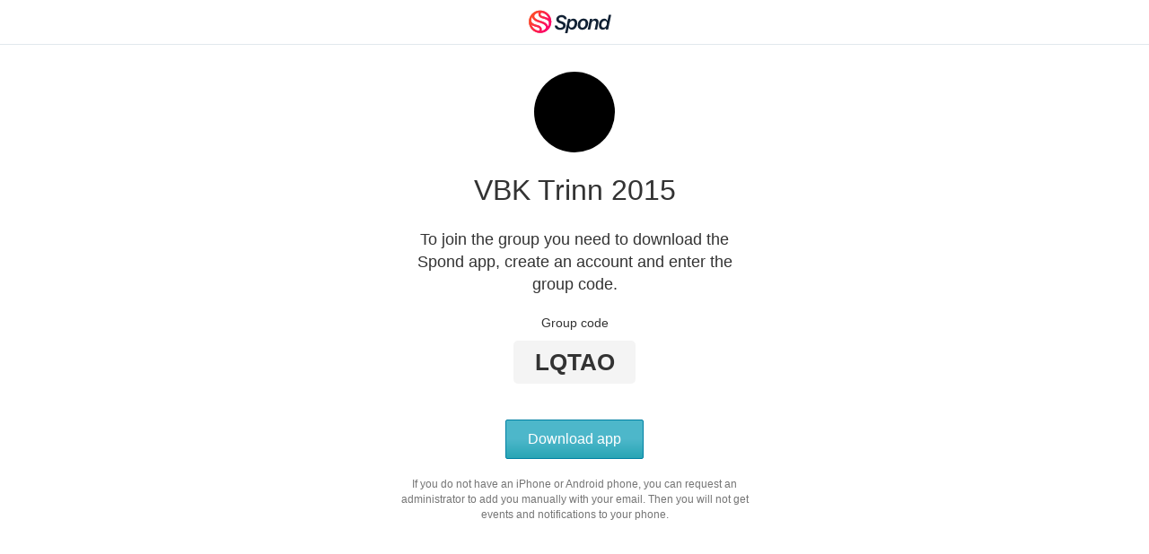

--- FILE ---
content_type: text/html; charset=utf-8
request_url: https://spond.com/landing/group/LQTAO
body_size: 340
content:
<!DOCTYPE html> <html> <head> <meta http-equiv="Content-Type" content="text/html; charset=utf-8"/> <meta name="viewport" content="width=device-width,initial-scale=1,maximum-scale=1,minimum-scale=1,user-scalable=no"/> <meta name="description" content="Spond is the best service for organizing sports teams, school bands and other groups. We send out millions of invitations each month on behalf of our users."/> <link rel="shortcut icon" href="/landing/group/favicon5abbacd22042788d5880.ico" type="image/x-icon"/> <title>Spond</title> <base href="/landing/group/"/> <script defer="defer" src="/landing/group/main.8b13a97a3e6718f314b5.js"></script></head> <body> <noscript> <div class="unsupported-browser-wrapper"> <h1>Your browser does not support JavaScript</h1> <p> This page requires JavaScript to be enabled. Please enable JavaScript and reload the page, or contact us at <a href="#">feedback@spond.com</a> for assistance. </p> </div> </noscript> <div class="unsupported-browser-wrapper outdated-browser" style="display:none"> <h1>Your browser is outdated</h1> <p> Your browser is too old and is not supported. Please upgrade to a newer version of your browser, or a modern browser such as Google Chrome, and reload the page. For assistance; contact us at <a href="#"><span class="__cf_email__" data-cfemail="37515252535556545c7744475859531954585a">[email&#160;protected]</span></a>. </p> </div> <root></root> <script data-cfasync="false" src="/cdn-cgi/scripts/5c5dd728/cloudflare-static/email-decode.min.js"></script></body> </html> 

--- FILE ---
content_type: image/svg+xml
request_url: https://spond.com/landing/group/spond_logo9a222a161537dfe90342.svg
body_size: 2759
content:
<?xml version="1.0" encoding="UTF-8"?>
<svg width="120px" height="34px" viewBox="0 0 120 34" version="1.1" xmlns="http://www.w3.org/2000/svg" xmlns:xlink="http://www.w3.org/1999/xlink">
    <!-- Generator: Sketch 50.2 (55047) - http://www.bohemiancoding.com/sketch -->
    <title>spond-logo-colors</title>
    <desc>Created with Sketch.</desc>
    <defs>
        <linearGradient x1="84.8187701%" y1="71.1817434%" x2="14.384599%" y2="28.333138%" id="linearGradient-1">
            <stop stop-color="#E4577C" offset="0%"></stop>
            <stop stop-color="#E6745C" offset="100%"></stop>
        </linearGradient>
        <linearGradient x1="84.8187701%" y1="71.1817434%" x2="14.384599%" y2="28.333138%" id="linearGradient-2">
            <stop stop-color="#FE0368" offset="0%"></stop>
            <stop stop-color="#FF472C" offset="100%"></stop>
        </linearGradient>
    </defs>
    <g id="spond-logo-colors" stroke="none" stroke-width="1" fill="none" fill-rule="evenodd">
        <g id="Logo-type" transform="translate(0.000000, 1.000000)">
            <path d="M41.2125692,21.8867374 C41.5790514,23.8579267 43.4256917,25.1433248 45.8222134,25.1433248 C48.2890909,25.1433248 49.9806324,23.9147956 49.9806324,22.1010772 C49.9806324,20.7013005 49.0642688,19.8442617 46.6962055,19.0588296 L44.6520949,18.3872956 C41.7341502,17.4161985 40.0566798,15.4307519 40.0566798,12.8742131 C40.0566798,9.24629563 43.3411067,6.57537816 47.7673518,6.57537816 C52.0105138,6.57537816 55.0835573,9.14633447 55.2808696,12.8170238 L51.7989723,12.8170238 C51.4465613,10.8889267 49.8255336,9.64614029 47.5983399,9.64614029 C45.4133597,9.64614029 43.7921739,10.8317374 43.7921739,12.4743684 C43.7921739,13.7310917 44.6803953,14.6453199 46.7101186,15.330951 L48.7120158,16.0021646 C52.1232411,17.1446694 53.7020553,18.8872617 53.7020553,21.5868539 C53.7020553,25.5431694 50.3893281,28.2140869 45.5403162,28.2140869 C41.0856126,28.2140869 38.0267984,25.8145383 37.6603162,21.8867374 L41.2125692,21.8867374 Z" id="Fill-1" fill="#122235"></path>
            <path d="M66.8747826,18.4017291 C66.8747826,16.0878845 65.6343083,14.8023262 63.703083,14.8023262 C60.9824506,14.8023262 58.8257708,17.6875835 58.8257708,21.2153796 C58.8257708,23.5436417 60.15083,24.9003262 62.1101976,24.9003262 C64.8028458,24.9003262 66.8747826,22.1153505 66.8747826,18.4017291 Z M52.7924111,32.8989816 L57.1623715,12.0743796 L60.5456126,12.0743796 L60.0943874,14.2310738 L60.3340711,14.2310738 C61.4194466,12.7598505 63.1252174,11.817268 65.1550988,11.817268 C68.2422134,11.817268 70.5117787,14.2310738 70.5117787,17.8162194 C70.5117787,23.6006709 67.1146245,27.9569913 62.7022925,27.9569913 C60.4749407,27.9569913 58.7552569,26.6858505 58.247747,24.8575544 L57.9941502,24.8575544 L56.2883794,32.8989816 L52.7924111,32.8989816 Z" id="Fill-3" fill="#122235"></path>
            <path d="M78.1904032,25.0432194 C80.6854229,25.0432194 82.7293755,22.2295689 82.7293755,18.8159913 C82.7293755,16.2592922 81.5312727,14.7308796 79.5437628,14.7308796 C76.8370435,14.7308796 74.9059763,17.4162146 74.9059763,21.1296757 C74.9059763,23.5151272 76.188664,25.0432194 78.1904032,25.0432194 M71.2406798,21.3153408 C71.2406798,15.788001 74.8212332,11.7600786 79.7549881,11.7600786 C83.7443953,11.7600786 86.408585,14.4309961 86.408585,18.4587583 C86.408585,23.9434864 82.7998893,28.0141806 77.9225771,28.0141806 C73.93317,28.0141806 71.2406798,25.3145883 71.2406798,21.3153408" id="Fill-6" fill="#122235"></path>
            <path d="M89.1041265,12.0743796 L92.4873676,12.0743796 L91.9798577,14.5024427 L92.2195415,14.5024427 C93.2062609,12.9741903 94.7004901,11.817268 96.9417549,11.817268 C99.8317154,11.817268 101.593613,13.8882583 101.593613,16.4307 C101.593613,16.9876951 101.523257,17.6161369 101.382229,18.2588359 L99.4087905,27.6998796 L95.898751,27.6998796 L97.7594625,18.8587631 C97.8721897,18.3730544 97.9284743,17.9446951 97.9284743,17.5446903 C97.9284743,15.9592485 96.9417549,14.8452583 95.1657866,14.8452583 C93.1640474,14.8452583 91.740332,16.3449961 91.3031779,18.3730544 L89.3297391,27.6998796 L85.8198577,27.6998796 L89.1041265,12.0743796 Z" id="Fill-8" fill="#122235"></path>
            <path d="M113.806909,18.5445583 C113.806909,16.2307136 112.481692,14.8596117 110.522482,14.8596117 C107.829834,14.8596117 105.715368,17.5305291 105.715368,21.186801 C105.715368,23.5006456 107.082798,24.9718689 108.97181,24.9718689 C111.692285,24.9718689 113.806909,22.0866117 113.806909,18.5445583 M102.092601,21.7724709 C102.092601,16.0163738 105.546356,11.8172039 109.9443,11.8172039 C112.213866,11.8172039 113.905407,13.0883447 114.412917,14.8166796 L114.666514,14.8166796 L116.499241,6.03259223 L120.023352,6.03259223 L115.484221,27.6998155 L112.087067,27.6998155 L112.538134,25.5431214 L112.298451,25.5431214 C111.213075,27.0143447 109.549676,27.9570874 107.519636,27.9570874 C104.46098,27.9570874 102.092601,25.6003107 102.092601,21.7724709" id="Fill-10" fill="#122235"></path>
            <g id="Logo" transform="translate(0.000000, -0.160194)">
                <path d="M0,16.4223058 C0,25.4915388 7.35307282,32.8442913 16.4221456,32.8442913 C25.4913786,32.8442913 32.8444515,25.4912184 32.8444515,16.4218252 C32.8444515,7.35243204 25.4913786,0 16.4221456,0 C7.35307282,0 0,7.35275243 0,16.4223058 M14.5023786,3.12202427 C13.9179903,4.34030097 13.8332476,5.73687379 14.2699369,7.0181068 C15.1048689,9.46747573 17.4672524,10.8115049 19.8381262,11.4157573 C23.4418544,12.3344709 26.2909078,13.3143786 27.9016602,14.8395874 C29.3203398,16.1824951 29.865,18.1455146 29.0001117,21.157966 C28.7681505,21.9666262 28.3349854,22.6971117 27.9029417,23.4062913 C27.7324951,22.4411214 27.3219175,21.4756311 26.6378883,20.541699 C22.1646262,14.4352573 12.3536942,15.6551359 8.60899515,10.5414175 C7.51070388,9.04216019 7.5872767,7.48170874 8.73634951,6.04156311 C10.074932,4.36465049 12.4156893,3.41918447 14.5023786,3.12202427 C14.5023786,3.12202427 14.5023786,3.12202427 14.5023786,3.12202427 M20.5729369,8.52297087 C18.4816019,7.99000485 17.424801,7.0346068 17.0935194,6.06158738 C16.5847427,4.56633495 17.7890825,2.95029612 19.419699,3.32130583 C23.9099417,4.34366505 27.577267,7.62812621 29.1021553,11.966665 C27.0302039,10.4185485 24.1005728,9.42230097 20.5729369,8.52297087 M18.5743544,25.8260243 C17.7395825,23.3766553 15.3773592,22.0327864 13.006165,21.428534 C9.40259709,20.5096602 6.55354369,19.5297524 4.94263107,18.0045437 C3.52427184,16.6614757 2.97945146,14.6986165 3.84433981,11.686165 C4.07630097,10.877665 4.50946602,10.1470194 4.9416699,9.43783981 C5.11195631,10.4028495 5.52269417,11.3686602 6.2067233,12.302432 C10.679665,18.4087136 20.4909175,17.1889951 24.2352961,22.3027136 C25.3335874,23.8019709 25.2571748,25.3622621 24.1081019,26.802568 C22.7693592,28.4794806 20.4289223,29.4249466 18.342233,29.7219466 C18.9266214,28.5036699 19.0113641,27.1072573 18.5743544,25.8260243 M13.4247524,29.5228252 C8.93434951,28.500466 5.26734466,25.2160049 3.74245631,20.877466 C5.81424757,22.4255825 8.74387864,23.4216699 12.2716748,24.3211602 C14.3630097,24.8541262 15.4196505,25.8095243 15.7510922,26.7827039 C16.209568,28.1304175 15.2759563,29.5766505 13.8931602,29.5766505 C13.7419369,29.5766505 13.5854272,29.5593495 13.4247524,29.5228252" id="Faded" fill="url(#linearGradient-1)"></path>
                <path d="M0,16.5235485 C0,25.5927816 7.35307282,32.945534 16.4221456,32.945534 C25.4913786,32.945534 32.8444515,25.5924612 32.8444515,16.523068 C32.8444515,7.45367476 25.4913786,0.101242718 16.4221456,0.101242718 C7.35307282,0.101242718 0,7.45399515 0,16.5235485 M14.5023786,3.22326699 C13.9179903,4.44154369 13.8332476,5.8381165 14.2699369,7.11934951 C15.1048689,9.56871845 17.4672524,10.9127476 19.8381262,11.517 C23.4418544,12.4357136 26.2909078,13.4156214 27.9016602,14.9408301 C29.3203398,16.2837379 29.865,18.2467573 29.0001117,21.2592087 C28.7681505,22.0678689 28.3349854,22.7983544 27.9029417,23.507534 C27.7324951,22.5423641 27.3219175,21.5768738 26.6378883,20.6429417 C22.1646262,14.5365 12.3536942,15.7563786 8.60899515,10.6426602 C7.51070388,9.14340291 7.5872767,7.58295146 8.73634951,6.14280583 C10.074932,4.4658932 12.4156893,3.52042718 14.5023786,3.22326699 C14.5023786,3.22326699 14.5023786,3.22326699 14.5023786,3.22326699 M20.5729369,8.62421359 C18.4816019,8.09124757 17.424801,7.13584951 17.0935194,6.1628301 C16.5847427,4.66757767 17.7890825,3.05153883 19.419699,3.42254854 C23.9099417,4.44490777 27.577267,7.72936893 29.1021553,12.0679078 C27.0302039,10.5197913 24.1005728,9.52354369 20.5729369,8.62421359 M18.5743544,25.927267 C17.7395825,23.4778981 15.3773592,22.1340291 13.006165,21.5297767 C9.40259709,20.6109029 6.55354369,19.6309951 4.94263107,18.1057864 C3.52427184,16.7627184 2.97945146,14.7998592 3.84433981,11.7874078 C4.07630097,10.9789078 4.50946602,10.2482621 4.9416699,9.53908252 C5.11195631,10.5040922 5.52269417,11.4699029 6.2067233,12.4036748 C10.679665,18.5099563 20.4909175,17.2902379 24.2352961,22.4039563 C25.3335874,23.9032136 25.2571748,25.4635049 24.1081019,26.9038107 C22.7693592,28.5807233 20.4289223,29.5261893 18.342233,29.8231893 C18.9266214,28.6049126 19.0113641,27.2085 18.5743544,25.927267 M13.4247524,29.624068 C8.93434951,28.6017087 5.26734466,25.3172476 3.74245631,20.9787087 C5.81424757,22.5268252 8.74387864,23.5229126 12.2716748,24.4224029 C14.3630097,24.9553689 15.4196505,25.910767 15.7510922,26.8839466 C16.209568,28.2316602 15.2759563,29.6778932 13.8931602,29.6778932 C13.7419369,29.6778932 13.5854272,29.6605922 13.4247524,29.624068" id="Original" fill="url(#linearGradient-2)"></path>
            </g>
        </g>
    </g>
</svg>